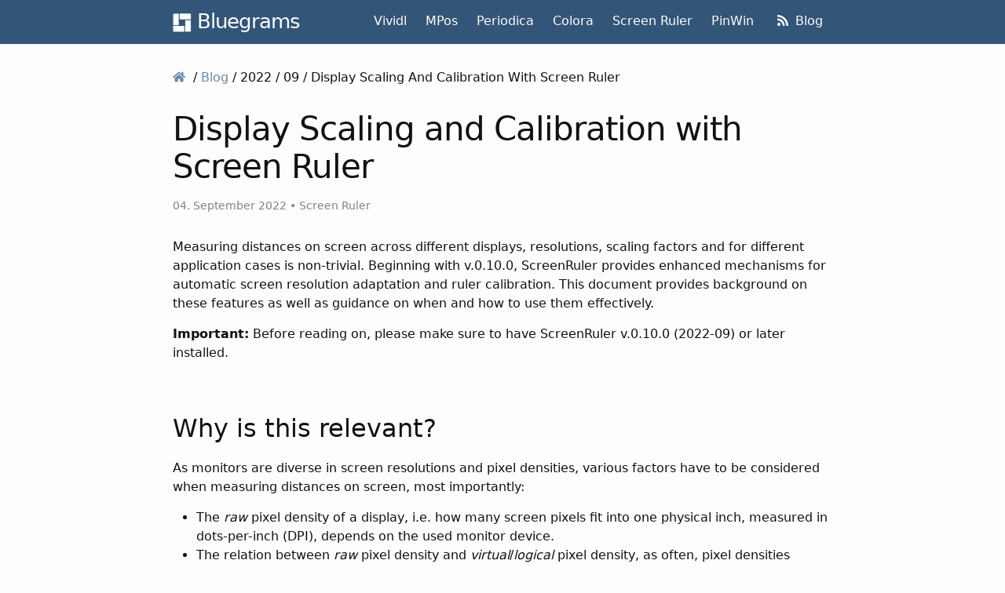

--- FILE ---
content_type: text/html
request_url: https://bluegrams.com/blog/2022/09/display-scaling-and-calibration-with-screenruler.html
body_size: 7077
content:
<!DOCTYPE html>
<html lang="en"><head>
  <meta charset="utf-8">
  <meta http-equiv="X-UA-Compatible" content="IE=edge">
  <meta name="viewport" content="width=device-width, initial-scale=1"><!-- Begin Jekyll SEO tag v2.7.1 -->
<meta name="generator" content="Jekyll v4.2.1" />
<meta property="og:title" content="Display Scaling and Calibration with Screen Ruler" />
<meta name="author" content="Screen Ruler" />
<meta property="og:locale" content="en_US" />
<meta name="description" content="Measuring distances on screen across different displays, resolutions, scaling factors and for different application cases is non-trivial. Beginning with v.0.10.0, ScreenRuler provides enhanced mechanisms for automatic screen resolution adaptation and ruler calibration. This document provides background on these features as well as guidance on when and how to use them effectively." />
<meta property="og:description" content="Measuring distances on screen across different displays, resolutions, scaling factors and for different application cases is non-trivial. Beginning with v.0.10.0, ScreenRuler provides enhanced mechanisms for automatic screen resolution adaptation and ruler calibration. This document provides background on these features as well as guidance on when and how to use them effectively." />
<link rel="canonical" href="http://bluegrams.com/blog/2022/09/display-scaling-and-calibration-with-screenruler.html" />
<meta property="og:url" content="http://bluegrams.com/blog/2022/09/display-scaling-and-calibration-with-screenruler.html" />
<meta property="og:site_name" content="Bluegrams" />
<meta property="og:type" content="article" />
<meta property="article:published_time" content="2022-09-04T00:00:00+02:00" />
<meta name="twitter:card" content="summary" />
<meta property="twitter:title" content="Display Scaling and Calibration with Screen Ruler" />
<script type="application/ld+json">
{"dateModified":"2022-09-04T00:00:00+02:00","datePublished":"2022-09-04T00:00:00+02:00","@type":"BlogPosting","mainEntityOfPage":{"@type":"WebPage","@id":"http://bluegrams.com/blog/2022/09/display-scaling-and-calibration-with-screenruler.html"},"headline":"Display Scaling and Calibration with Screen Ruler","url":"http://bluegrams.com/blog/2022/09/display-scaling-and-calibration-with-screenruler.html","author":{"@type":"Person","name":"Screen Ruler"},"description":"Measuring distances on screen across different displays, resolutions, scaling factors and for different application cases is non-trivial. Beginning with v.0.10.0, ScreenRuler provides enhanced mechanisms for automatic screen resolution adaptation and ruler calibration. This document provides background on these features as well as guidance on when and how to use them effectively.","@context":"https://schema.org"}</script>
<!-- End Jekyll SEO tag -->
<title>Display scaling and calibration with screen ruler | Bluegrams</title>
  <link rel="stylesheet" href="/assets/css/style.css"><link type="application/atom+xml" rel="alternate" href="http://bluegrams.com/feed.xml" title="Bluegrams" />
</head>
<body><header class="site-header">

  <div class="wrapper"><a class="site-title" rel="author" href="/">
      <img src="/assets/img/logo_white.png" height="24px" /> Bluegrams
    </a><nav class="site-nav">
        <input type="checkbox" id="nav-trigger" class="nav-trigger" />
        <label for="nav-trigger">
          <span class="menu-icon">
            <svg viewBox="0 0 18 15" width="18px" height="15px">
              <path d="M18,1.484c0,0.82-0.665,1.484-1.484,1.484H1.484C0.665,2.969,0,2.304,0,1.484l0,0C0,0.665,0.665,0,1.484,0 h15.032C17.335,0,18,0.665,18,1.484L18,1.484z M18,7.516C18,8.335,17.335,9,16.516,9H1.484C0.665,9,0,8.335,0,7.516l0,0 c0-0.82,0.665-1.484,1.484-1.484h15.032C17.335,6.031,18,6.696,18,7.516L18,7.516z M18,13.516C18,14.335,17.335,15,16.516,15H1.484 C0.665,15,0,14.335,0,13.516l0,0c0-0.82,0.665-1.483,1.484-1.483h15.032C17.335,12.031,18,12.695,18,13.516L18,13.516z"/>
            </svg>
          </span>
        </label>

        <div class="trigger"><a class="page-link " href="/vividl">Vividl</a><a class="page-link " href="/mpos">MPos</a><a class="page-link " href="/periodica">Periodica</a><a class="page-link " href="/colora">Colora</a><a class="page-link " href="/screenruler">Screen Ruler</a><a class="page-link " href="/pinwin">PinWin</a>
            <a class="page-link " href="/blog">
              <svg class="icon"><use xlink:href='#fas.fa-rss'></use></svg>
              Blog
            </a></div>
      </nav></div>
</header>
<main class="page-content" aria-label="Content">
      <div class="wrapper"><!-- From https://jekyllcodex.org/without-plugin/breadcrumbs -->


<div id="breadcrumbs">
    <a href="/"><svg class="icon"><use xlink:href='#fas.fa-home'></use></svg></a>&nbsp;
      / <a href="/blog/">blog</a>
      
      
    
      
      / 2022
      
      
    
      
      / 09
      
      
    
      
      / Display Scaling and Calibration with Screen Ruler
      
      
    
</div>

<article class="post h-entry" itemscope itemtype="http://schema.org/BlogPosting">

  <header class="post-header">
    <h1 class="post-title p-name" itemprop="name headline">Display Scaling and Calibration with Screen Ruler</h1>
    <p class="post-meta"><time class="dt-published" datetime="2022-09-04T00:00:00+02:00" itemprop="datePublished">
        04. September 2022
      </time>• 
          <span itemprop="author" itemscope itemtype="http://schema.org/Person">
            <span class="p-author h-card" itemprop="name">Screen Ruler</span></span></p>
  </header>

  <div class="post-content e-content" itemprop="articleBody">
    <p>Measuring distances on screen across different displays, resolutions, scaling factors and for different application cases is non-trivial.
Beginning with v.0.10.0, ScreenRuler provides enhanced mechanisms for automatic screen resolution adaptation and ruler calibration.
This document provides background on these features as well as guidance on when and how to use them effectively.</p>

<p><strong>Important:</strong> Before reading on, please make sure to have ScreenRuler v.0.10.0 (2022-09) or later installed.</p>

<h2 id="why-is-this-relevant">Why is this relevant?</h2>

<p>As monitors are diverse in screen resolutions and pixel densities, various factors have to be considered when measuring distances on screen, most importantly:</p>

<ul>
  <li>The <em>raw</em> pixel density of a display, i.e. how many screen pixels fit into one physical inch, measured in dots-per-inch (DPI), depends on the used monitor device.</li>
  <li>The relation between <em>raw</em> pixel density and <em>virtual</em>/<em>logical</em> pixel density, as often, pixel densities appear to software and users as unified across devices while monitors have different physical characteristics in reality.
For Windows, <a href="https://support.microsoft.com/en-us/topic/windows-scaling-issues-for-high-dpi-devices-508483cd-7c59-0d08-12b0-960b99aa347d">display scaling for high-DPI monitors</a> additionally comes in as an additional issue.</li>
  <li>Mappings between pixel scales and physical units (such as inches, centimeters, …) may have to be adjusted depending on monitor or use case (e.g. when measuring images or documents on screen).</li>
</ul>

<p>Wikipedia provides a nice write-up with further details on monitor DPI and the highlighted issues <a href="https://en.wikipedia.org/wiki/Dots_per_inch#Computer_monitor_DPI_standards">here</a>.</p>

<h2 id="what-does-screenruler-provide">What does ScreenRuler provide?</h2>

<p>Since v.0.10, ScreenRuler is per-monitor DPI-aware by default, i.e. it …</p>
<ul>
  <li>… automatically and dynamically scales the UI according to Windows’ display scaling settings of the current monitor</li>
  <li>… can adjust ruler scales according to Monitor pixel densities</li>
</ul>

<p>The latter feature can be configured in the app via the <strong>ruler calibration</strong> dialog, which can be accessed either via the context menu (<em>Calibrate Ruler</em>) or by pressing <code class="language-plaintext highlighter-rouge">Ctrl+K</code>.</p>

<p>Ruler calibration provides multiple built-in DPI scaling behaviors with different characteristics that are suitable for different use cases:</p>

<ul>
  <li><strong><code class="language-plaintext highlighter-rouge">Use scaled pixels</code></strong>: Ruler scales will be based on the <em>virtual</em>/<em>logical</em> DPI values provided by Windows (i.e. 96dpi by default). Additionally, the ruler scale will be scaled corresponding to Windows’ display settings for scaling on high-DPI monitors (e.g. assuming 120dpi for a scaling of 125%).
    <ul>
      <li><em>When to use?</em> Use this mode to measure items that are scaled by the OS and/or unaware of monitor pixel densities.
Measurements in this mode might not correspond to physical “off-screen” dimensions.</li>
    </ul>
  </li>
  <li><strong><code class="language-plaintext highlighter-rouge">Automatic (per-monitor)</code></strong>: Ruler scales will be based on the <em>raw</em> DPI values of each monitor, as provided by the OS. Note that raw DPI values might differ slightly for each monitor and might not match <em>virtual</em> or <em>scaled</em> DPI values directly.
In this mode, the ruler scale is dynamically adjusted to the raw pixel density of the current monitor.
    <ul>
      <li><em>When to use?</em> This mode should provide the most accurate mapping from physical “off-screen” dimensions to “on-screen” dimensions.
Use this mode to accurately measure items in physical dimensions (such as inches, centimeters etc.)</li>
    </ul>
  </li>
  <li><strong><code class="language-plaintext highlighter-rouge">Manual</code></strong>: Manually specify monitor DPI values on which ruler scales will be based. There are two ways to do this: You can directly specify a custom DPI value in the ruler calibration dialog under <em>Monitor DPI -&gt; Horizontal Scaling (DPI)</em>/<em>Vertical Scaling (DPI)</em>. Or, you can calibrate ruler scales from the current dimensions of the ruler under the <em>Measuring Unit</em> tab (see <a href="#step-by-step-guides">Step-by-step guides</a>). Ruler scales will always be computed from this fixed pixel density value independent of current display scaling or monitor DPI.
    <ul>
      <li><em>When to use?</em> Use this mode to calibrate ruler scales independent of OS-based automatic display scaling or monitor pixel densities.
Useful e.g. if automatic scale adaptations fail or to adjust to an application-specific scale.</li>
    </ul>
  </li>
  <li><strong><code class="language-plaintext highlighter-rouge">Manual (per-monitor)</code></strong>: Similar to <code class="language-plaintext highlighter-rouge">Manual</code>, however, instead of specifying one global DPI value, allows different configurations for each connected monitor. Select the monitor to calibrate from the dropdown below the scaling behavior selection.
    <ul>
      <li><em>When to use?</em> To calibrate ruler scales in multi-display setups where each display requires a different calibration.
Especially useful if automatic scale adaptations fail.</li>
    </ul>
  </li>
</ul>

<h2 id="step-by-step-guides">Step-by-step guides</h2>

<h4 id="calibrate-ruler-scales-to-given-reference-length">Calibrate ruler scales to given reference length</h4>

<p>Using the ruler calibration dialog, you can calibrate the ruler scales to existing reference lengths, either on-screen or off-screen:</p>

<p align="center">
<img src="/assets/img/screenruler/calibration_view_1.png" />
</p>

<ol>
  <li>Open the ruler calibration dialog (by pressing <code class="language-plaintext highlighter-rouge">Ctrl+K</code>) and select <code class="language-plaintext highlighter-rouge">Manual</code> from the DPI scaling behavior dropdown.</li>
  <li>In the tab control, switch to <em>Measuring Unit</em>.</li>
  <li>Select the measuring unit of interest from the appearing dropdown.</li>
  <li>Now, using the standard manipulation methods, adjust the size of the ruler tool to the desired dimensions (e.g. to match a given scale or a given item on or off screen).</li>
  <li>Finally, using the given fields in the calibration dialog, define to which dimensions (horizontal and vertical) the current size of the ruler tool should correspond in the selected measuring unit.</li>
</ol>

<p>ScreenRuler will adjust ruler scale computation such that the defined dimensions match the current size of the ruler tool.</p>

<h4 id="set-monitor-specific-scaling-in-multi-display-setup">Set monitor-specific scaling in multi-display setup</h4>

<p>When multiple monitors are attached to a system, each monitor might have a different pixel density or display scaling.
In case automatic scaling fails or if custom calibration is required, you can use the ruler calibration dialog to manually specify DPI values for each connected monitor:</p>

<p align="center">
<img src="/assets/img/screenruler/calibration_view_2.png" />
</p>

<ol>
  <li>Open the ruler calibration dialog (by pressing <code class="language-plaintext highlighter-rouge">Ctrl+K</code>) and select <code class="language-plaintext highlighter-rouge">Manual (per-monitor)</code> from the DPI scaling behavior dropdown.</li>
  <li>In the dropdown listing the connected monitor devices, select the monitor you wish to configure. You can identify the connected monitors by pressing the button labeled with <code class="language-plaintext highlighter-rouge">?</code> to the right of the dropdown.</li>
  <li>In the tab control, switch to <em>Monitor DPI</em>.</li>
  <li>In the numeric selection box to the right of the label <code class="language-plaintext highlighter-rouge">Horizontal Scaling</code>, select the desired DPI value. Note how the ruler scale is directly updated whenever this value changes.</li>
  <li>If required, select a different DPI value for the vertical direction. To do this, tick the checkbox to the left of <code class="language-plaintext highlighter-rouge">Vertical Scaling</code>.</li>
</ol>

  </div><a class="u-url" href="/blog/2022/09/display-scaling-and-calibration-with-screenruler.html" hidden></a>
</article>

      </div>
    </main><footer class="site-footer h-card">
  <data class="u-url" href="/"></data>

  <div class="wrapper">
    <div class="social-links"><ul class="social-media-list">
  <li><a href="/feed.xml" title="Subscribe"><span class="grey"><svg class="icon"><use xlink:href='#fas.fa-rss'></use></svg></span></a></li>
  <li><a href="mailto:mail@bluegrams.com" title="Mail"><span class="grey"><svg class="icon"><use xlink:href='#fas.fa-envelope'></use></svg></span></a></li><li><a rel="me" href="https://github.com/Bluegrams" title="Bluegrams"><span class="grey"><svg class="icon"><use xlink:href='#fab.fa-github'></use></svg></span></a></li><li><a rel="me" href="https://twitter.com/BluegramsDev" title="BluegramsDev"><span class="grey"><svg class="icon"><use xlink:href='#fab.fa-twitter'></use></svg></span></a></li><li><a rel="me" href="https://ko-fi.com/alxnull" title="Donate"><span class="grey"><svg class="icon"><use xlink:href='#fas.fa-heart'></use></svg></span></a></li></ul>
</div>

    <div class="footer-col-wrapper">
      <div class="footer-col">
        <ul class="contact-list">
          <li class="p-name">© 2017-2025 Bluegrams</li>
          <li><a class="u-email" href="mailto:mail@bluegrams.com">mail@bluegrams.com</a></li>
        </ul>
      </div>
      <div class="footer-col">
        <p>Bluegrams creates free and open source software tools for Windows, making you more productive one step at a time.</p>
      </div>
    </div>

    <div class="build-date">Last built: 2026-01-15 02:00 UTC +01:00</div>

  </div>

</footer>
<svg display="none" version="1.1" xmlns="http://www.w3.org/2000/svg" xmlns:xlink="http://www.w3.org/1999/xlink">
                  <defs>
                  <!--
                  Font Awesome Free 5.5.0 by @fontawesome - https://fontawesome.com
                  License - https://fontawesome.com/license/free (Icons: CC BY 4.0, Fonts: SIL OFL 1.1, Code: MIT License)
                  -->
              <symbol id='fas.fa-rss' viewBox='0 0 448 512'>
            <title>rss</title>
            <path class='path1' d='M128.081 415.959c0 35.369-28.672 64.041-64.041 64.041S0 451.328 0 415.959s28.672-64.041 64.041-64.041 64.04 28.673 64.04 64.041zm175.66 47.25c-8.354-154.6-132.185-278.587-286.95-286.95C7.656 175.765 0 183.105 0 192.253v48.069c0 8.415 6.49 15.472 14.887 16.018 111.832 7.284 201.473 96.702 208.772 208.772.547 8.397 7.604 14.887 16.018 14.887h48.069c9.149.001 16.489-7.655 15.995-16.79zm144.249.288C439.596 229.677 251.465 40.445 16.503 32.01 7.473 31.686 0 38.981 0 48.016v48.068c0 8.625 6.835 15.645 15.453 15.999 191.179 7.839 344.627 161.316 352.465 352.465.353 8.618 7.373 15.453 15.999 15.453h48.068c9.034-.001 16.329-7.474 16.005-16.504z'></path>
        </symbol>
        <symbol id='fas.fa-home' viewBox='0 0 576 512'>
            <title>home</title>
            <path class='path1' d='M488 312.7V456c0 13.3-10.7 24-24 24H348c-6.6 0-12-5.4-12-12V356c0-6.6-5.4-12-12-12h-72c-6.6 0-12 5.4-12 12v112c0 6.6-5.4 12-12 12H112c-13.3 0-24-10.7-24-24V312.7c0-3.6 1.6-7 4.4-9.3l188-154.8c4.4-3.6 10.8-3.6 15.3 0l188 154.8c2.7 2.3 4.3 5.7 4.3 9.3zm83.6-60.9L488 182.9V44.4c0-6.6-5.4-12-12-12h-56c-6.6 0-12 5.4-12 12V117l-89.5-73.7c-17.7-14.6-43.3-14.6-61 0L4.4 251.8c-5.1 4.2-5.8 11.8-1.6 16.9l25.5 31c4.2 5.1 11.8 5.8 16.9 1.6l235.2-193.7c4.4-3.6 10.8-3.6 15.3 0l235.2 193.7c5.1 4.2 12.7 3.5 16.9-1.6l25.5-31c4.2-5.2 3.4-12.7-1.7-16.9z'></path>
        </symbol>
        <symbol id='fas.fa-envelope' viewBox='0 0 512 512'>
            <title>envelope</title>
            <path class='path1' d='M502.3 190.8c3.9-3.1 9.7-.2 9.7 4.7V400c0 26.5-21.5 48-48 48H48c-26.5 0-48-21.5-48-48V195.6c0-5 5.7-7.8 9.7-4.7 22.4 17.4 52.1 39.5 154.1 113.6 21.1 15.4 56.7 47.8 92.2 47.6 35.7.3 72-32.8 92.3-47.6 102-74.1 131.6-96.3 154-113.7zM256 320c23.2.4 56.6-29.2 73.4-41.4 132.7-96.3 142.8-104.7 173.4-128.7 5.8-4.5 9.2-11.5 9.2-18.9v-19c0-26.5-21.5-48-48-48H48C21.5 64 0 85.5 0 112v19c0 7.4 3.4 14.3 9.2 18.9 30.6 23.9 40.7 32.4 173.4 128.7 16.8 12.2 50.2 41.8 73.4 41.4z'></path>
        </symbol>
        <symbol id='fab.fa-github' viewBox='0 0 496 512'>
            <title>github</title>
            <path class='path1' d='M165.9 397.4c0 2-2.3 3.6-5.2 3.6-3.3.3-5.6-1.3-5.6-3.6 0-2 2.3-3.6 5.2-3.6 3-.3 5.6 1.3 5.6 3.6zm-31.1-4.5c-.7 2 1.3 4.3 4.3 4.9 2.6 1 5.6 0 6.2-2s-1.3-4.3-4.3-5.2c-2.6-.7-5.5.3-6.2 2.3zm44.2-1.7c-2.9.7-4.9 2.6-4.6 4.9.3 2 2.9 3.3 5.9 2.6 2.9-.7 4.9-2.6 4.6-4.6-.3-1.9-3-3.2-5.9-2.9zM244.8 8C106.1 8 0 113.3 0 252c0 110.9 69.8 205.8 169.5 239.2 12.8 2.3 17.3-5.6 17.3-12.1 0-6.2-.3-40.4-.3-61.4 0 0-70 15-84.7-29.8 0 0-11.4-29.1-27.8-36.6 0 0-22.9-15.7 1.6-15.4 0 0 24.9 2 38.6 25.8 21.9 38.6 58.6 27.5 72.9 20.9 2.3-16 8.8-27.1 16-33.7-55.9-6.2-112.3-14.3-112.3-110.5 0-27.5 7.6-41.3 23.6-58.9-2.6-6.5-11.1-33.3 2.6-67.9 20.9-6.5 69 27 69 27 20-5.6 41.5-8.5 62.8-8.5s42.8 2.9 62.8 8.5c0 0 48.1-33.6 69-27 13.7 34.7 5.2 61.4 2.6 67.9 16 17.7 25.8 31.5 25.8 58.9 0 96.5-58.9 104.2-114.8 110.5 9.2 7.9 17 22.9 17 46.4 0 33.7-.3 75.4-.3 83.6 0 6.5 4.6 14.4 17.3 12.1C428.2 457.8 496 362.9 496 252 496 113.3 383.5 8 244.8 8zM97.2 352.9c-1.3 1-1 3.3.7 5.2 1.6 1.6 3.9 2.3 5.2 1 1.3-1 1-3.3-.7-5.2-1.6-1.6-3.9-2.3-5.2-1zm-10.8-8.1c-.7 1.3.3 2.9 2.3 3.9 1.6 1 3.6.7 4.3-.7.7-1.3-.3-2.9-2.3-3.9-2-.6-3.6-.3-4.3.7zm32.4 35.6c-1.6 1.3-1 4.3 1.3 6.2 2.3 2.3 5.2 2.6 6.5 1 1.3-1.3.7-4.3-1.3-6.2-2.2-2.3-5.2-2.6-6.5-1zm-11.4-14.7c-1.6 1-1.6 3.6 0 5.9 1.6 2.3 4.3 3.3 5.6 2.3 1.6-1.3 1.6-3.9 0-6.2-1.4-2.3-4-3.3-5.6-2z'></path>
        </symbol>
        <symbol id='fab.fa-twitter' viewBox='0 0 512 512'>
            <title>twitter</title>
            <path class='path1' d='M459.37 151.716c.325 4.548.325 9.097.325 13.645 0 138.72-105.583 298.558-298.558 298.558-59.452 0-114.68-17.219-161.137-47.106 8.447.974 16.568 1.299 25.34 1.299 49.055 0 94.213-16.568 130.274-44.832-46.132-.975-84.792-31.188-98.112-72.772 6.498.974 12.995 1.624 19.818 1.624 9.421 0 18.843-1.3 27.614-3.573-48.081-9.747-84.143-51.98-84.143-102.985v-1.299c13.969 7.797 30.214 12.67 47.431 13.319-28.264-18.843-46.781-51.005-46.781-87.391 0-19.492 5.197-37.36 14.294-52.954 51.655 63.675 129.3 105.258 216.365 109.807-1.624-7.797-2.599-15.918-2.599-24.04 0-57.828 46.782-104.934 104.934-104.934 30.213 0 57.502 12.67 76.67 33.137 23.715-4.548 46.456-13.32 66.599-25.34-7.798 24.366-24.366 44.833-46.132 57.827 21.117-2.273 41.584-8.122 60.426-16.243-14.292 20.791-32.161 39.308-52.628 54.253z'></path>
        </symbol>
        <symbol id='fas.fa-heart' viewBox='0 0 512 512'>
            <title>heart</title>
            <path class='path1' d='M462.3 62.6C407.5 15.9 326 24.3 275.7 76.2L256 96.5l-19.7-20.3C186.1 24.3 104.5 15.9 49.7 62.6c-62.8 53.6-66.1 149.8-9.9 207.9l193.5 199.8c12.5 12.9 32.8 12.9 45.3 0l193.5-199.8c56.3-58.1 53-154.3-9.8-207.9z'></path>
        </symbol>
        </defs>
              </svg>

  </body>

</html>


--- FILE ---
content_type: text/css
request_url: https://bluegrams.com/assets/css/style.css
body_size: 3721
content:
:root { --minima-brand-color: #828282; --minima-brand-color-light: #e8e8e8; --minima-brand-color-dark: #424242; --minima-site-title-color: #424242; --minima-text-color: #111111; --minima-background-color: #fdfdfd; --minima-code-background-color: #eeeeff; --minima-link-base-color: #2a7ae2; --minima-link-visited-color: #1756a9; --minima-link-hover-color: #111111; --minima-border-color-01: #e8e8e8; --minima-border-color-02: #dbdbdb; --minima-border-color-03: #424242; --minima-table-text-color: #3f3f3f; --minima-table-zebra-color: #f7f7f7; --minima-table-header-bg-color: #f0f0f0; --minima-table-header-border: #e0e0e0; --minima-table-border-color: #e8e8e8; }

.highlight .c { color: #998; font-style: italic; }

.highlight .err { color: #a61717; background-color: #e3d2d2; }

.highlight .k { font-weight: bold; }

.highlight .o { font-weight: bold; }

.highlight .cm { color: #998; font-style: italic; }

.highlight .cp { color: #999; font-weight: bold; }

.highlight .c1 { color: #998; font-style: italic; }

.highlight .cs { color: #999; font-weight: bold; font-style: italic; }

.highlight .gd { color: #000; background-color: #fdd; }

.highlight .gd .x { color: #000; background-color: #faa; }

.highlight .ge { font-style: italic; }

.highlight .gr { color: #a00; }

.highlight .gh { color: #999; }

.highlight .gi { color: #000; background-color: #dfd; }

.highlight .gi .x { color: #000; background-color: #afa; }

.highlight .go { color: #888; }

.highlight .gp { color: #555; }

.highlight .gs { font-weight: bold; }

.highlight .gu { color: #aaa; }

.highlight .gt { color: #a00; }

.highlight .kc { font-weight: bold; }

.highlight .kd { font-weight: bold; }

.highlight .kp { font-weight: bold; }

.highlight .kr { font-weight: bold; }

.highlight .kt { color: #458; font-weight: bold; }

.highlight .m { color: #099; }

.highlight .s { color: #d14; }

.highlight .na { color: #008080; }

.highlight .nb { color: #0086B3; }

.highlight .nc { color: #458; font-weight: bold; }

.highlight .no { color: #008080; }

.highlight .ni { color: #800080; }

.highlight .ne { color: #900; font-weight: bold; }

.highlight .nf { color: #900; font-weight: bold; }

.highlight .nn { color: #555; }

.highlight .nt { color: #000080; }

.highlight .nv { color: #008080; }

.highlight .ow { font-weight: bold; }

.highlight .w { color: #bbb; }

.highlight .mf { color: #099; }

.highlight .mh { color: #099; }

.highlight .mi { color: #099; }

.highlight .mo { color: #099; }

.highlight .sb { color: #d14; }

.highlight .sc { color: #d14; }

.highlight .sd { color: #d14; }

.highlight .s2 { color: #d14; }

.highlight .se { color: #d14; }

.highlight .sh { color: #d14; }

.highlight .si { color: #d14; }

.highlight .sx { color: #d14; }

.highlight .sr { color: #009926; }

.highlight .s1 { color: #d14; }

.highlight .ss { color: #990073; }

.highlight .bp { color: #999; }

.highlight .vc { color: #008080; }

.highlight .vg { color: #008080; }

.highlight .vi { color: #008080; }

.highlight .il { color: #099; }

@media (prefers-color-scheme: dark) { :root { --minima-brand-color: #999999; --minima-brand-color-light: #a6a6a6; --minima-brand-color-dark: #404040; --minima-site-title-color: #a6a6a6; --minima-text-color: #bbbbbb; --minima-background-color: #181818; --minima-code-background-color: #212121; --minima-link-base-color: #79b8ff; --minima-link-visited-color: #79b8ff; --minima-link-hover-color: #bbbbbb; --minima-border-color-01: #404040; --minima-border-color-02: #a6a6a6; --minima-border-color-03: #999999; --minima-table-text-color: #bbbbbb; --minima-table-zebra-color: #222222; --minima-table-header-bg-color: #323232; --minima-table-header-border: #4e4e4e; --minima-table-border-color: #404040; } .highlight .c { color: #545454; font-style: italic; } .highlight .err { color: #f07178; background-color: #e3d2d2; } .highlight .k { color: #89DDFF; font-weight: bold; } .highlight .o { font-weight: bold; } .highlight .cm { color: #545454; font-style: italic; } .highlight .cp { color: #545454; font-weight: bold; } .highlight .c1 { color: #545454; font-style: italic; } .highlight .cs { color: #545454; font-weight: bold; font-style: italic; } .highlight .gd { color: #000; background-color: #fdd; } .highlight .gd .x { color: #000; background-color: #faa; } .highlight .ge { font-style: italic; } .highlight .gr { color: #f07178; } .highlight .gh { color: #999; } .highlight .gi { color: #000; background-color: #dfd; } .highlight .gi .x { color: #000; background-color: #afa; } .highlight .go { color: #888; } .highlight .gp { color: #555; } .highlight .gs { font-weight: bold; } .highlight .gu { color: #aaa; } .highlight .gt { color: #f07178; } .highlight .kc { font-weight: bold; } .highlight .kd { font-weight: bold; } .highlight .kp { font-weight: bold; } .highlight .kr { font-weight: bold; } .highlight .kt { color: #FFCB6B; font-weight: bold; } .highlight .m { color: #F78C6C; } .highlight .s { color: #C3E88D; } .highlight .na { color: #008080; } .highlight .nb { color: #EEFFFF; } .highlight .nc { color: #FFCB6B; font-weight: bold; } .highlight .no { color: #008080; } .highlight .ni { color: #800080; } .highlight .ne { color: #900; font-weight: bold; } .highlight .nf { color: #82AAFF; font-weight: bold; } .highlight .nn { color: #555; } .highlight .nt { color: #FFCB6B; } .highlight .nv { color: #EEFFFF; } .highlight .ow { font-weight: bold; } .highlight .w { color: #EEFFFF; } .highlight .mf { color: #F78C6C; } .highlight .mh { color: #F78C6C; } .highlight .mi { color: #F78C6C; } .highlight .mo { color: #F78C6C; } .highlight .sb { color: #C3E88D; } .highlight .sc { color: #C3E88D; } .highlight .sd { color: #C3E88D; } .highlight .s2 { color: #C3E88D; } .highlight .se { color: #EEFFFF; } .highlight .sh { color: #C3E88D; } .highlight .si { color: #C3E88D; } .highlight .sx { color: #C3E88D; } .highlight .sr { color: #C3E88D; } .highlight .s1 { color: #C3E88D; } .highlight .ss { color: #C3E88D; } .highlight .bp { color: #999; } .highlight .vc { color: #FFCB6B; } .highlight .vg { color: #EEFFFF; } .highlight .vi { color: #EEFFFF; } .highlight .il { color: #F78C6C; } }

html { font-size: 16px; }

/** Reset some basic elements */
body, h1, h2, h3, h4, h5, h6, p, blockquote, pre, hr, dl, dd, ol, ul, figure { margin: 0; padding: 0; }

/** Basic styling */
body { font: 400 16px/1.5 -apple-system, system-ui, BlinkMacSystemFont, "Segoe UI", "Segoe UI Emoji", "Segoe UI Symbol", "Apple Color Emoji", Roboto, Helvetica, Arial, sans-serif; color: var(--minima-text-color); background-color: var(--minima-background-color); -webkit-text-size-adjust: 100%; -webkit-font-feature-settings: "kern" 1; -moz-font-feature-settings: "kern" 1; -o-font-feature-settings: "kern" 1; font-feature-settings: "kern" 1; font-kerning: normal; display: flex; min-height: 100vh; flex-direction: column; overflow-wrap: break-word; }

/** Set `margin-bottom` to maintain vertical rhythm */
h1, h2, h3, h4, h5, h6, p, blockquote, pre, ul, ol, dl, figure, .highlight { margin-bottom: 15px; }

hr { margin-top: 30px; margin-bottom: 30px; }

/** `main` element */
main { display: block; /* Default value of `display` of `main` element is 'inline' in IE 11. */ }

/** Images */
img { max-width: 100%; vertical-align: middle; }

/** Figures */
figure > img { display: block; }

figcaption { font-size: 14px; }

/** Lists */
ul, ol { margin-left: 30px; }

li > ul, li > ol { margin-bottom: 0; }

/** Headings */
h1, h2, h3, h4, h5, h6 { font-weight: 400; }

/** Links */
a { color: #68a; text-decoration: none; }

a:visited { color: var(--minima-link-visited-color); }

a:hover { color: #68a; text-decoration: underline; }

.social-media-list a:hover, .pagination a:hover { text-decoration: none; }

.social-media-list a:hover .username, .pagination a:hover .username { text-decoration: underline; }

/** Blockquotes */
blockquote { color: var(--minima-brand-color); border-left: 4px solid var(--minima-border-color-01); padding-left: 15px; font-size: 1.125rem; font-style: italic; }

blockquote > :last-child { margin-bottom: 0; }

blockquote i, blockquote em { font-style: normal; }

/** Code formatting */
pre, code { font-family: "Menlo", "Inconsolata", "Consolas", "Roboto Mono", "Ubuntu Mono", "Liberation Mono", "Courier New", monospace; font-size: 0.9375em; border: 1px solid var(--minima-border-color-01); border-radius: 3px; background-color: var(--minima-code-background-color); }

code { padding: 1px 5px; }

pre { padding: 8px 12px; overflow-x: auto; }

pre > code { border: 0; padding-right: 0; padding-left: 0; }

.highlight { border-radius: 3px; background: var(--minima-code-background-color); }

.highlighter-rouge .highlight { background: var(--minima-code-background-color); }

/** Wrapper */
.wrapper { max-width: calc(900px - (30px)); margin-right: auto; margin-left: auto; padding-right: 15px; padding-left: 15px; }

@media screen and (min-width: 800px) { .wrapper { max-width: calc(900px - (30px * 2)); padding-right: 30px; padding-left: 30px; } }

/** Clearfix */
.wrapper:after { content: ""; display: table; clear: both; }

/** Icons */
.orange { color: #f66a0a; }

.grey { color: #828282; }

.svg-icon, .icon { width: 16px; height: 16px; display: inline-block; fill: currentColor; padding: 5px 3px 2px 5px; vertical-align: text-bottom; }

/** Tables */
table { margin-bottom: 30px; width: 100%; text-align: left; color: var(--minima-table-text-color); border-collapse: collapse; border: 1px solid var(--minima-table-border-color); }

table tr:nth-child(even) { background-color: var(--minima-table-zebra-color); }

table th, table td { padding: 10px 15px; }

table th { background-color: var(--minima-table-header-bg-color); border: 1px solid var(--minima-table-header-border); }

table td { border: 1px solid var(--minima-table-border-color); }

@media screen and (max-width: 800px) { table { display: block; overflow-x: auto; -webkit-overflow-scrolling: touch; -ms-overflow-style: -ms-autohiding-scrollbar; } }

/** Site header */
.site-header { border-top: 5px solid var(--minima-border-color-03); border-bottom: 1px solid var(--minima-border-color-01); min-height: 55.95px; line-height: 54px; position: relative; }

.site-title { font-size: 1.625rem; font-weight: 300; letter-spacing: -1px; margin-bottom: 0; float: left; }

@media screen and (max-width: 600px) { .site-title { padding-right: 45px; } }

.site-title, .site-title:visited { color: var(--minima-site-title-color); }

.site-nav { position: absolute; top: 9px; right: 15px; background-color: #357; border: 1px solid var(--minima-border-color-01); border-radius: 5px; text-align: right; }

.site-nav .nav-trigger { display: none; }

.site-nav .menu-icon { float: right; width: 36px; height: 26px; line-height: 0; padding-top: 10px; text-align: center; }

.site-nav .menu-icon > svg path { fill: #fdfdfd; }

.site-nav label[for="nav-trigger"] { display: block; float: right; width: 36px; height: 36px; z-index: 2; cursor: pointer; }

.site-nav input ~ .trigger { clear: both; display: none; }

.site-nav input:checked ~ .trigger { display: block; padding-bottom: 5px; }

.site-nav .page-link { color: var(--minima-text-color); line-height: 1.5; display: block; padding: 5px 10px; margin-left: 20px; }

.site-nav .page-link:not(:last-child) { margin-right: 0; }

@media screen and (min-width: 600px) { .site-nav { position: static; float: right; border: none; background-color: inherit; } .site-nav label[for="nav-trigger"] { display: none; } .site-nav .menu-icon { display: none; } .site-nav input ~ .trigger { display: block; } .site-nav .page-link { display: inline; padding: 0; margin-left: auto; } .site-nav .page-link:not(:last-child) { margin-right: 20px; } }

/** Site footer */
.site-footer { border-top: 1px solid var(--minima-border-color-01); padding: 30px 0; }

.footer-heading { font-size: 1.125rem; margin-bottom: 15px; }

.feed-subscribe .svg-icon, .feed-subscribe .icon { padding: 5px 5px 2px 0; }

.contact-list, .social-media-list, .pagination { list-style: none; margin-left: 0; }

.footer-col-wrapper, .social-links { font-size: 0.9375rem; color: var(--minima-brand-color); }

.footer-col { margin-top: 30px; }

.footer-col-1, .footer-col-2 { width: calc(50% - (30px / 2)); }

.footer-col-3 { width: calc(100% - (30px / 2)); }

@media screen and (min-width: 800px) { .footer-col-1 { width: calc(35% - (30px / 2)); } .footer-col-2 { width: calc(20% - (30px / 2)); } .footer-col-3 { width: calc(45% - (30px / 2)); } }

@media screen and (min-width: 600px) { .footer-col-wrapper { display: flex; } .footer-col { width: calc(100% - (30px / 2)); padding: 0 15px; } .footer-col:first-child { padding-right: 15px; padding-left: 0; } .footer-col:last-child { padding-right: 0; padding-left: 15px; } }

/** Page content */
.page-content { padding: 30px 0; flex: 1 0 auto; }

.page-heading { font-size: 2rem; }

.post-list-heading { font-size: 1.75rem; }

.post-list { margin-left: 0; list-style: none; }

.post-list > li { margin-bottom: 30px; }

.post-meta { font-size: 14px; color: var(--minima-brand-color); }

.post-link { display: block; font-size: 1.5rem; }

/** Posts */
.post-header { margin-bottom: 30px; }

.post-title, .post-content h1 { font-size: 2.625rem; letter-spacing: -1px; line-height: 1.15; }

@media screen and (min-width: 800px) { .post-title, .post-content h1 { font-size: 2.625rem; } }

.post-content { margin-bottom: 30px; }

.post-content h1, .post-content h2, .post-content h3 { margin-top: 60px; }

.post-content h4, .post-content h5, .post-content h6 { margin-top: 30px; }

.post-content h2 { font-size: 1.75rem; }

@media screen and (min-width: 800px) { .post-content h2 { font-size: 2rem; } }

.post-content h3 { font-size: 1.375rem; }

@media screen and (min-width: 800px) { .post-content h3 { font-size: 1.625rem; } }

.post-content h4 { font-size: 1.25rem; }

.post-content h5 { font-size: 1.125rem; }

.post-content h6 { font-size: 1.0625rem; }

.social-media-list, .pagination { display: table; margin: 0 auto; }

.social-media-list li, .pagination li { float: left; margin: 5px 10px 5px 0; }

.social-media-list li:last-of-type, .pagination li:last-of-type { margin-right: 0; }

.social-media-list li a, .pagination li a { display: block; padding: 7.5px; border: 1px solid var(--minima-border-color-01); }

.social-media-list li a:hover, .pagination li a:hover { border-color: var(--minima-border-color-02); }

/** Pagination navbar */
.pagination { margin-bottom: 30px; }

.pagination li a, .pagination li div { min-width: 41px; text-align: center; box-sizing: border-box; }

.pagination li div { display: block; padding: 7.5px; border: 1px solid transparent; }

.pagination li div.pager-edge { color: var(--minima-border-color-01); border: 1px dashed; }

/** Grid helpers */
@media screen and (min-width: 800px) { .one-half { width: calc(50% - (30px / 2)); } }

/** General */
small { font-size: 14px; }

.page-heading { margin-bottom: 30px; font-size: 2.625rem; letter-spacing: -1px; line-height: 1.15; }

/** Site header */
.site-header { border-top: 0; background-color: #357; color: #fdfdfd; }

.site-header .icon { padding-left: 0; }

.site-title { color: #fdfdfd; }

.site-title, .site-title:visited { color: #fdfdfd; text-decoration: none; }

.site-title:hover { color: #fdfdfd; text-decoration: none; }

.site-nav .page-link { color: #fdfdfd; }

.site-nav .active-page { background-color: #68a; text-decoration: none; }

@media screen and (min-width: 600px) { .site-nav .page-link { display: inline-block; min-height: 55.95px; line-height: 54px; padding: 0 12px; margin-right: 0; } .site-nav .page-link:not(:last-child) { margin: 0px; } .site-nav .page-link:hover { background-color: #68a; text-decoration: none; } }

/** Site footer */
.site-footer { background-color: #357; color: #fdfdfd; }

.footer-col-wrapper { color: #fdfdfd; }

.footer-col a { color: #fdfdfd; }

.build-date { text-align: center; font-size: 9.6px; margin-top: 45px; }

.grey { color: #fdfdfd; }

/** Breadcrumbs */
#breadcrumbs { max-width: 900px; margin: 0 auto; width: 100%; padding-bottom: 30px; text-transform: capitalize; }

#breadcrumbs .icon { padding: 2px 0; }

/** Homepage */
.home { margin-bottom: 30px; }

.home h1 { margin-top: 30px; }

.project-list { text-align: center; }

.project-list .project-item { display: inline-block; margin: 15px; max-width: 160px; text-align: center; }

.project-list .project-item h2 { margin: 7.5px 0; }

/** Project pages */
.project-page { margin-bottom: 30px; }

.project-page h1 { margin-bottom: 30px; font-size: 2.625rem; letter-spacing: -1px; line-height: 1.15; }

.project-nav { text-align: right; margin-bottom: 15px; }

.project-nav .page-link { padding: 0 7.5px; }

.project-nav .page-link:not(:last-child) { border-right: 1px solid #68a; }

.project-nav .page-link .icon { padding-left: 0; }

/** Blog */
.cat-list .active-cat { display: inline-block; margin: 2px; padding: 2px 8px; color: white; background-color: #68a; }

.cat-list a { display: inline-block; margin: 2px; padding: 2px 8px; }

.cat-list a.btn { color: white; background-color: var(--minima-brand-color-dark); text-decoration: none; }

.cat-list a.btn:hover { background-color: #68a; }

.post-img { margin-bottom: 30px; text-align: center; }

/*# sourceMappingURL=style.css.map */